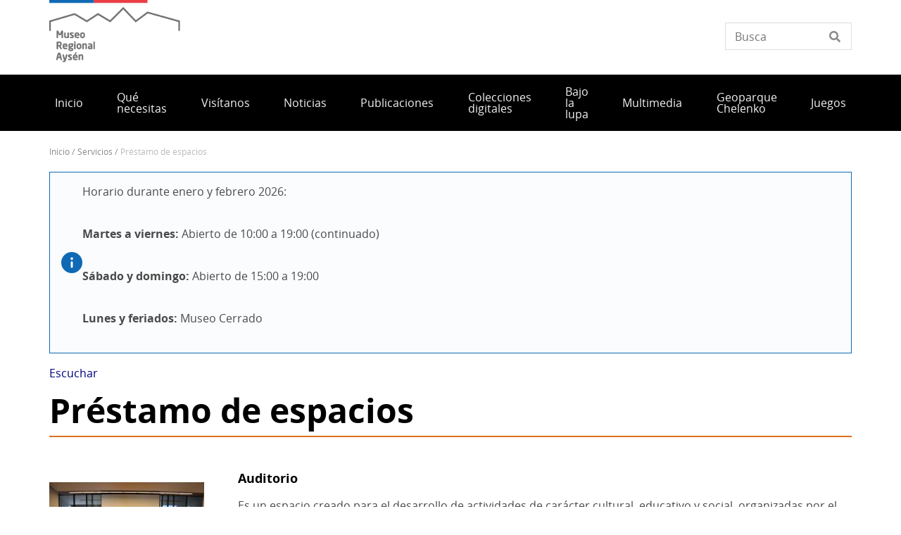

--- FILE ---
content_type: text/html; charset=UTF-8
request_url: https://www.museoregionalaysen.gob.cl/servicios/prestamo-de-espacios
body_size: 8727
content:
<!DOCTYPE html>
<html lang="es" dir="ltr" prefix="og: https://ogp.me/ns#">
  <head>
    <meta charset="utf-8" />
<script async src="https://www.googletagmanager.com/gtag/js?id=UA-17444180-73"></script>
<script>window.dataLayer = window.dataLayer || [];function gtag(){dataLayer.push(arguments)};gtag("js", new Date());gtag("set", "developer_id.dMDhkMT", true);gtag("config", "UA-17444180-73", {"groups":"default","anonymize_ip":true,"page_placeholder":"PLACEHOLDER_page_path"});</script>
<link rel="canonical" href="https://www.museoregionalaysen.gob.cl/servicios/prestamo-de-espacios" />
<meta property="og:url" content="https://www.museoregionalaysen.gob.cl/servicios/prestamo-de-espacios" />
<meta property="og:title" content="Préstamo de espacios" />
<meta name="twitter:card" content="summary_large_image" />
<meta name="twitter:title" content="Préstamo de espacios" />
<meta name="Generator" content="Drupal 10 (https://www.drupal.org)" />
<meta name="MobileOptimized" content="width" />
<meta name="HandheldFriendly" content="true" />
<meta name="viewport" content="width=device-width, initial-scale=1.0" />
<link rel="icon" href="/themes/custom/theme_snpc/favicon.ico" type="image/vnd.microsoft.icon" />
<link rel="alternate" hreflang="es" href="https://www.museoregionalaysen.gob.cl/servicios/prestamo-de-espacios" />

    <title>Préstamo de espacios | Museo Regional de Aysén</title>
    <link rel="stylesheet" media="all" href="/sites/www.museoregionalaysen.gob.cl/files/css/css_L75kHbdzonwaDaeKKJ_TgdPKzk-Rox0diIYt4AHSBuo.css?delta=0&amp;language=es&amp;theme=snpc&amp;include=eJyFj2EKwzAIhS8U4pGCSezqlsQQLe1uv2wrrP8GwvueKE_xjkcogpkG4I-9rUNipOEipkcwmdXhwoGTNEeHFW4PyGPrWPxp3SLNcCeVSnBhv1N8W_074HXl6iplRli42DwoYTeekdp6gluRiOXDAQsNU7jwt78xnOqbZNKAufLcf6pRna8ovQAaRWMi" />
<link rel="stylesheet" media="all" href="https://use.fontawesome.com/releases/v6.4.2/css/all.css" />
<link rel="stylesheet" media="all" href="https://use.fontawesome.com/releases/v6.4.2/css/v4-shims.css" />
<link rel="stylesheet" media="all" href="/sites/www.museoregionalaysen.gob.cl/files/css/css_4zeoUeh21olHkzYFLTDfR9c7F-hZMYm39CaOoTkiIW4.css?delta=3&amp;language=es&amp;theme=snpc&amp;include=eJyFj2EKwzAIhS8U4pGCSezqlsQQLe1uv2wrrP8GwvueKE_xjkcogpkG4I-9rUNipOEipkcwmdXhwoGTNEeHFW4PyGPrWPxp3SLNcCeVSnBhv1N8W_074HXl6iplRli42DwoYTeekdp6gluRiOXDAQsNU7jwt78xnOqbZNKAufLcf6pRna8ovQAaRWMi" />
<link rel="stylesheet" media="all" href="/sites/www.museoregionalaysen.gob.cl/files/css/css_4AQAEAfCZoewA7vHoveaU66Lm6jomorseaQ9LbHi3Tg.css?delta=4&amp;language=es&amp;theme=snpc&amp;include=eJyFj2EKwzAIhS8U4pGCSezqlsQQLe1uv2wrrP8GwvueKE_xjkcogpkG4I-9rUNipOEipkcwmdXhwoGTNEeHFW4PyGPrWPxp3SLNcCeVSnBhv1N8W_074HXl6iplRli42DwoYTeekdp6gluRiOXDAQsNU7jwt78xnOqbZNKAufLcf6pRna8ovQAaRWMi" />

    
  </head>
  <body class="path-node page-node-type-servicio snpc-color-hot-cinnamon">
    <a href="#main-content" class="visually-hidden focusable">
      Pasar al contenido principal
    </a>
    
      <div class="dialog-off-canvas-main-canvas" data-off-canvas-main-canvas>
    



<div  class="layout-container">
            <header class="header">
    

<figure
   id="block-sitebranding" class="logo"
>
      <a  class="logo__link" href="https://www.museoregionalaysen.gob.cl/">
                
  
<picture
   class="logo__image"
>
      

  <img
     class="logo__img"
            src="/sites/www.museoregionalaysen.gob.cl/files/Logos%20portal_MRAY.png"
          alt="Museo Regional de Aysén"
            />

  </picture>
                  </a>
  
  </figure>


<div  data-drupal-selector="views-exposed-form-solr-localhost-searching-block" id="block-snpc-searching-block" class="block views-exposed-form">
  <div>
    
        
          <form action="/buscar" method="get" id="views-exposed-form-solr-localhost-searching-block" accept-charset="UTF-8">
  <div class="js-form-item form-item">
        <input placeholder="Busca" data-drupal-selector="edit-texto" type="text" id="edit-texto" name="texto" value="" size="30" maxlength="128" class="form-text form-item__textfield" />

        </div>


</form>

      </div>
</div>

  

<h2  id="block-mainnavigation" class="h2">
      
  </h2>

  

<div class="main-menu-nav">
  <nav class="main-menu-wrapper">
    <a href="#" id="toggle-expand" class="toggle-expand">
      <span class="toggle-expand__open">
        <span class="toggle-expand__text">Menú principal</span>
      </span>
      <span class="toggle-expand__close">
        <span class="toggle-expand__text">Cerrar</span>
      </span>
    </a>
    <div id="main-nav" class="main-nav">
      


    
                          
    
<ul  class="main-menu">
            
<li  class="main-menu__item">
                <a href="/" class="main-menu__link" data-drupal-link-system-path="&lt;front&gt;">Inicio</a>
          </li>
          
<li  class="main-menu__item">
                <a href="/servicios" class="main-menu__link" data-drupal-link-system-path="servicios">Qué necesitas</a>
          </li>
          
<li  class="main-menu__item">
                <a href="/node/270" class="main-menu__link" data-drupal-link-system-path="node/270">Visítanos</a>
          </li>
          
<li  class="main-menu__item">
                <a href="/noticias" class="main-menu__link" data-drupal-link-system-path="noticias">Noticias</a>
          </li>
          
<li  class="main-menu__item">
                <a href="/publicaciones" class="main-menu__link" data-drupal-link-system-path="node/258">Publicaciones</a>
          </li>
          
<li  class="main-menu__item">
                <a href="/colecciones" class="main-menu__link" data-drupal-link-system-path="colecciones">Colecciones digitales</a>
          </li>
          
<li  class="main-menu__item">
                <a href="/bajo-la-lupa" class="main-menu__link" data-drupal-link-system-path="bajo-la-lupa">Bajo la lupa</a>
          </li>
          
<li  class="main-menu__item">
                <a href="/multimedia" class="main-menu__link" data-drupal-link-system-path="node/287">Multimedia</a>
          </li>
          
<li  class="main-menu__item">
                <a href="https://www.museoregionalaysen.gob.cl/geoparque-chelenko" class="main-menu__link">Geoparque Chelenko</a>
          </li>
          
<li  class="main-menu__item">
                <a href="/juegos" class="main-menu__link" data-drupal-link-system-path="juegos">Juegos</a>
          </li>
      </ul>
  

      
    </div>
  </nav>
</div>



<div  id="block-snpc-breadcrumbs" class="block">
  <div>
    
        
          
  <nav role="navigation" aria-labelledby="system-breadcrumb">
    <h2 class="visually-hidden">Sobrescribir enlaces de ayuda a la navegación</h2>
    <ol class="breadcrumb">
          <li class="breadcrumb__item">
                  <a class="breadcrumb__link" href="/">Inicio</a>
              </li>
          <li class="breadcrumb__item">
                  <a class="breadcrumb__link" href="/servicios">Servicios</a>
              </li>
          <li class="breadcrumb__item">
                  Préstamo de Espacios
              </li>
        </ol>
  </nav>

      </div>
</div>


<div  id="block-snpcalertsblock" class="block">
  <div>
    
        
          <article class="snpc-alert type-notice">
  <svg xmlns="http://www.w3.org/2000/svg" viewBox="0 0 512 512"><!--! Font Awesome Pro 6.4.0 by @fontawesome - https://fontawesome.com License - https://fontawesome.com/license (Commercial License) Copyright 2023 Fonticons, Inc. --><path d="M256 512A256 256 0 1 0 256 0a256 256 0 1 0 0 512zm0-384c13.3 0 24 10.7 24 24V264c0 13.3-10.7 24-24 24s-24-10.7-24-24V152c0-13.3 10.7-24 24-24zM224 352a32 32 0 1 1 64 0 32 32 0 1 1 -64 0z"/></svg>
      

            <div class="text-long"><p>Horario durante enero y febrero 2026:&nbsp;</p>
<p><strong>Martes a viernes: </strong>Abierto de 10:00 a 19:00 (continuado)</p>
<p><strong>Sábado y domingo:</strong> Abierto de 15:00 a 19:00&nbsp;</p>
<p><strong>Lunes y feriados: </strong>Museo Cerrado</p>
</div>
      
  </article>

      </div>
</div>


<div  id="block-openreadspeakerblock" class="block">
  <div>
    
        
          

<div class="open-readspeaker-ui">
  <div id="readspeaker_button1" class="rs_skip rsbtn rs_preserve">
      <a rel="nofollow" class="rsbtn_play open-readspeaker-button" title="Listen to this page using ReadSpeaker" href="//app-sa.readspeaker.com/cgi-bin/rsent?customerid=9129&amp;lang=es_us&amp;readid=block-snpc-content&amp;url=https%3A%2F%2Fwww.museoregionalaysen.gob.cl%2Fservicios%2Fprestamo-de-espacios">
        <span class="rsbtn_left rsimg rspart"><span class="rsbtn_text"><span>Escuchar </span></span></span>
        <span class="rsbtn_right rsimg rsplay rspart"></span>
      </a>
  </div>
</div>

      </div>
</div>


<div  id="block-snpc-page-title" class="block">
  <div>
    
        
          

  
<h1  class="h1">
      <span>Préstamo de espacios</span>

  </h1>

      </div>
</div>
<span><div data-drupal-messages-fallback class="hidden"></div></span>

</header>

      
      
    
    
    
  
  <main role="main"  class="main">
    <a id="main-content" tabindex="-1"></a>
    
    <div  class="main-content">
            <div class="region region-content">
    

<div  id="block-snpc-content" class="block">
  <div>
    
        
          

<article  class="node node--servicio node--280 node--full available-to-copy snpc-node-id-280 snpc-node-type-servicio">

  
    

    <div>
    

            <div class="text-long"><article class="align-left media media--type-imagen media--view-mode-mediana-220px">
  
      


            <div class="field field--hidden field--type-image field--name-field-media-image">  <img loading="lazy" src="/sites/www.museoregionalaysen.gob.cl/files/styles/media_library/public/2021-06/WhatsApp%20Image%202021-06-16%20at%2014.20.36.jpeg?itok=f2iOickx" width="220" height="147" alt="Auditorio Museo Regional de Aysén">


</div>
      
  </article>
<h3>Auditorio</h3>
<p>Es un espacio creado para el desarrollo de actividades de carácter cultural, educativo y social, organizadas por el Museo de manera individual, o en forma asociativa con otras entidades.</p>
<p>Cuenta con 146 butacas, baños públicos, camarín con baño privado, equipamiento de audio y proyección.</p>
<p>&nbsp;</p>
<p>&nbsp;</p>
<article class="align-left media media--type-imagen media--view-mode-mediana-220px">
  
      


            <div class="field field--hidden field--type-image field--name-field-media-image">  <img loading="lazy" src="/sites/www.museoregionalaysen.gob.cl/files/styles/media_library/public/2021-06/WhatsApp%20Image%202021-06-16%20at%2014.20.48%20%281%29.jpeg?itok=mFVSOSuS" width="220" height="147" alt="Sala para taller">


</div>
      
  </article>
<h3><strong>Salas para talleres</strong></h3>
<p>Existen dos salas, con capacidad para 15 y 25 personas respectivamente. Cuentan con sillas, telón y proyector.</p>
<p>&nbsp;</p>
<p>&nbsp;</p>
<p>&nbsp;</p>
<h3>Condiciones y Requisitos</h3>
<p>Se facilitará espacio a otras instituciones, asociaciones, fundaciones, grupos o personas,&nbsp;<strong>siempre que las actividades que se deseen realizar se enmarquen en los objetivos institucionales del museo.</strong>&nbsp;Para ello es necesario conocer el&nbsp;Manual de Uso y Préstamo&nbsp;de este espacio.</p>
<ul>
<li>Para solicitar auditorio, se debe completar <a href="https://forms.gle/FsBr62aSQXvgsXQh6"><strong>FORMULARIO EN LÍNEA</strong></a></li>
<li>Para solicitar salas para talleres, escribir a <a href="mailto:contactoaysen@museoschile.gob.cl">contactoaysen@museoschile.gob.cl</a>&nbsp;&nbsp;</li>
</ul>
</div>
      


  <div   class="field field--above field--type-telephone field--name-field-telefonos" >
    <div  class="field-label"  class="field-label">Teléfonos</div>
          <div  class="field-items">
              <div  class="field-items field-item"  class="field-items field-item"><a href="tel:672576800">67 2 576800</a></div>
              </div>
      </div>



  <div   class="field field--above field--type-email field--name-field-emails" >
    <div  class="field-label"  class="field-label">Emails</div>
          <div  class="field-items">
              <div  class="field-items field-item"  class="field-items field-item"><a href="mailto:contactoaysen@museoschile.gob.cl">contactoaysen@museoschile.gob.cl</a></div>
              </div>
      </div>

<div >
  <h2 class="field field--hidden field--type-string field--name-field-titulo-seccion">Recursos adicionales</h2>
    

  <ul  class="downloads downloads--">
                  
<li  class="list-item">
                <a href="/sites/www.museoregionalaysen.gob.cl/files/2022-08/Manual%20de%20Pre%CC%81stamo%20de%20Auditorio.pdf" target="_blank">
        MANUAL DEL PRÉSTAMO AUDITORIO (PDF 1.97 MB)
      </a>
      </li>
            </ul>



  </div>
  </div>
</article>

      </div>
</div>

  </div>

      </div>

  </main>

            <footer class="footer">
  <div  class="footer__top">
      <nav role="navigation" aria-labelledby="block-piedepagina-menu" id="block-piedepagina">
            
  <h2 class="visually-hidden" id="block-piedepagina-menu">Pie de página</h2>
  

        

<div class="grilla-menus grid-nav">
  <nav class="menu">
      


    
                          
    
<ul  class="grilla-menu">
            
<li  class="grilla-menu__item grilla-menu__item--with-sub">
                <a href="/quienes-somos" class="grilla-menu__link grilla-menu__link--with-sub" data-drupal-link-system-path="node/284">Quiénes somos</a>
              <span class="expand-sub"></span>
          
                                    
    
<ul  class="grilla-menu grilla-menu--sub grilla-menu--sub-1">
            
<li  class="grilla-menu__item grilla-menu__item--sub grilla-menu__item--sub-1">
                <a href="/mision" class="grilla-menu__link grilla-menu__link--sub grilla-menu__link--sub-1" data-drupal-link-system-path="node/226">Misión</a>
          </li>
          
<li  class="grilla-menu__item grilla-menu__item--sub grilla-menu__item--sub-1">
                <a href="/historia" class="grilla-menu__link grilla-menu__link--sub grilla-menu__link--sub-1" data-drupal-link-system-path="node/224">Historia</a>
          </li>
          
<li  class="grilla-menu__item grilla-menu__item--sub grilla-menu__item--sub-1">
                <a href="/equipo" class="grilla-menu__link grilla-menu__link--sub grilla-menu__link--sub-1" data-drupal-link-system-path="node/228">Equipo</a>
          </li>
      </ul>
  
      </li>
          
<li  class="grilla-menu__item">
                <a href="/colecciones-0" class="grilla-menu__link" data-drupal-link-system-path="node/222">Colección del museo</a>
          </li>
          
<li  class="grilla-menu__item">
                <a href="/multimedia/recorrido-virtual-museo-regional-de-aysen" class="grilla-menu__link" data-drupal-link-system-path="node/276">Recorrido virtual</a>
          </li>
          
<li  class="grilla-menu__item">
                <a href="http://www2.patrimoniocultural.gob.cl" class="grilla-menu__link">Servicio del Patrimonio</a>
          </li>
      </ul>
  
  </nav>
</div>

  </nav>


<div  id="block-redessocialesblock" class="block">
  <div>
    
        
          

<div  class="block block--no-title block--redes-sociales" >
  <div class="inner-block">
          <h2 class="h2">Redes sociales</h2>
    
        <ul>
          <li>
        <a href="https://www.instagram.com/museoaysen">
          <i class="fab fa-instagram"></i>
          <span>Instagram</span>
        </a>
      </li>
          <li>
        <a href="https://es-la.facebook.com/MuseoRegionalAysen">
          <i class="fab fa-facebook-f"></i>
          <span>Facebook</span>
        </a>
      </li>
          <li>
        <a href="https://www.youtube.com/museoregionaldeaysen">
          <i class="fab fa-youtube"></i>
          <span>Youtube</span>
        </a>
      </li>
      </ul>
    </div>
</div>

      </div>
</div>


<div  id="block-bannersobligatioriosblock" class="block block--no-title block--banners-obligatorios" >
  <div class="inner-block">
          <h2 class="h2">Banners obligatiorios block</h2>
    
          
  <div class="grid grid--columns-4">
          <div class="b-require banner banner--obligatorio grid__item">
        <a class="link--banner" href="https://www.patrimoniocultural.gob.cl/aviso-importante-sobre-ley-del-lobby">Ley del Lobby</a>
      </div>
          <div class="b-require banner banner--obligatorio grid__item">
        <a class="link--banner" href="https://www.patrimoniocultural.gob.cl/614/w3-propertyvalue-40755.html">Sistema Integral de Atención Ciudadana (SIAC)</a>
      </div>
          <div class="b-require banner banner--obligatorio grid__item">
        <a class="link--banner" href="https://www.patrimoniocultural.gob.cl/614/w3-propertyvalue-123781.html">Estados Financieros</a>
      </div>
          <div class="b-require banner banner--obligatorio grid__item">
        <a class="link--banner" href="http://www.mercadopublico.cl/Portal/FeedOrg.aspx?qs=6YL18o2afRApDMClFTeotg%3D%3D">Participe en nuestras licitaciones</a>
      </div>
    
    
    
  </div>
  <div class="grid grid--columns-4">
          <div class="b-require banner banner--obligatorio grid__item">
        <a class="link--banner" href="https://www.patrimoniocultural.gob.cl/informe-cuenta-publica-participativa-serpat-2025">Cuenta Pública</a>
      </div>
          <div class="b-require banner banner--obligatorio grid__item">
        <a class="link--banner" href="http://www.empleospublicos.cl/">Portal de Empleos Públicos</a>
      </div>
          <div class="b-require banner banner--obligatorio grid__item">
        <a class="link--banner" href="https://www.patrimoniocultural.gob.cl/614/w3-propertyvalue-109731.html">Convenios de Colaboración</a>
      </div>
          <div class="b-require banner banner--obligatorio grid__item">
        <a class="link--banner" href="https://www.portaltransparencia.cl/PortalPdT/pdtta?codOrganismo=BC003">Gobierno Transparente</a>
      </div>
    
    
    
  </div>
  <div class="grid grid--columns-4">
          <div class="b-require banner banner--obligatorio grid__item">
        <a class="link--banner" href="https://www.portaltransparencia.cl/PortalPdT/web/guest/directorio-de-organismos-regulados?p_p_id=pdtorganismos_WAR_pdtorganismosportlet&amp;orgcode=f93b307e4f1d95ca5d0972d14d47e4cf">Solicitud de Información de Ley de Transparencia</a>
      </div>
          <div class="b-require banner banner--obligatorio grid__item">
        <a class="link--banner" href="https://tramites.patrimoniocultural.gob.cl/">Trámites en línea</a>
      </div>
          <div class="b-require banner banner--obligatorio grid__item">
        <a class="link--banner" href="https://www.patrimoniocultural.gob.cl/ley-de-inclusion-en-el-serpat">Ley de inclusión en el Serpat</a>
      </div>
          <div class="b-require banner banner--obligatorio grid__item">
        <a class="link--banner" href="https://www.patrimoniocultural.gob.cl/politica-interna-de-gestion-ambiental-del-servicio-nacional-del-patrimonio-cultural">Política Interna de Gestión Ambiental Serpat</a>
      </div>
    
    
    
  </div>
  <div class="grid grid--columns-4">
          <div class="b-require banner banner--obligatorio grid__item">
        <a class="link--banner" href="https://www.patrimoniocultural.gob.cl/desviaciones-del-plan-de-compras">Desviaciones del Plan de Compras </a>
      </div>
    
    
                  <div class="b-require grid__item"></div>
              <div class="b-require grid__item"></div>
              <div class="b-require grid__item"></div>
          
  </div>

      </div>
</div>

  </div>
</footer>

              <div  class="footer__bottom">
  <div  class="footer__bottom-content">
      

<div  id="block-snpcbrandingfooterblock" class="block">
  <div>
    
        
          <div class="clear-both">
  <div  class="footer__content footer__content--container clear-both">
    <div class="footer__bottom--left-column footer__bottom--column">
      
<figure
   class="figure"
>
      <a  class="figure__link" href="/">
                
  
<picture
   class="figure__image"
>
      

  <img
     class="figure__img"
            src="https://www.museoregionalaysen.gob.cl/sites/www.museoregionalaysen.gob.cl/files/snpc-footer-images/logo_Serpat_portal_footer.png"
          alt="Logo"
            />

  </picture>
                  </a>
  
  </figure>
    </div>
    <div class="footer__bottom--right-column footer__bottom--column">
      <p>Dirección: Km. 3 camino a Coyhaique Alto, Coyhaique.&nbsp;<a href="https://www.google.cl/maps/place/Museo+Regional+de+Ays%C3%A9n/@-45.5730966,-72.0299578,17z/data=!3m1!4b1!4m5!3m4!1s0xbdf2c36676e67ac5:0x29394ecbf64754a5!8m2!3d-45.5731004!4d-72.0277638">Ver mapa</a></p>
<p>Tel: +56672576800 | E-mail:&nbsp;<a href="mailto:contactoaysen@museoschile.gob.cl">contactoaysen@museoschile.gob.cl</a></p>
<p><a href="https://www.patrimoniocultural.gob.cl/sistema-integral-de-informacion-y-atencion-ciudadana-siac">Atención Ciudadana</a>&nbsp;|&nbsp;<a href="https://www.patrimoniocultural.gob.cl/terminos-legales-y-condiciones-generales-de-uso-del-portal-web-serpat">Términos y condiciones de uso</a></p>
<p><a href="https://www.patrimoniocultural.gob.cl/">Servicio Nacional del Patrimonio Cultural</a></p>

    </div>
  </div>
  <div class="site-end">
    <p>© Servicio Nacional del Patrimonio Cultural</p>
  </div>
</div>

      </div>
</div>

  </div>
</div>

      </div>

  </div>

    
    <script type="application/json" data-drupal-selector="drupal-settings-json">{"path":{"baseUrl":"\/","pathPrefix":"","currentPath":"node\/280","currentPathIsAdmin":false,"isFront":false,"currentLanguage":"es"},"pluralDelimiter":"\u0003","suppressDeprecationErrors":true,"ajaxPageState":{"libraries":"[base64]","theme":"snpc","theme_token":null},"ajaxTrustedUrl":{"\/buscar":true},"ajaxLoader":{"markup":"\u003Cdiv class=\u0022ajax-throbber sk-flow\u0022\u003E\n              \u003Cdiv class=\u0022sk-flow-dot\u0022\u003E\u003C\/div\u003E\n              \u003Cdiv class=\u0022sk-flow-dot\u0022\u003E\u003C\/div\u003E\n              \u003Cdiv class=\u0022sk-flow-dot\u0022\u003E\u003C\/div\u003E\n            \u003C\/div\u003E","hideAjaxMessage":false,"alwaysFullscreen":false,"throbberPosition":"body"},"back_to_top":{"back_to_top_button_trigger":100,"back_to_top_speed":1200,"back_to_top_prevent_on_mobile":true,"back_to_top_prevent_in_admin":true,"back_to_top_button_type":"image","back_to_top_button_text":"Volver arriba"},"google_analytics":{"account":"UA-17444180-73","trackOutbound":true,"trackMailto":true,"trackTel":true,"trackDownload":true,"trackDownloadExtensions":"7z|aac|arc|arj|asf|asx|avi|bin|csv|doc(x|m)?|dot(x|m)?|exe|flv|gif|gz|gzip|hqx|jar|jpe?g|js|mp(2|3|4|e?g)|mov(ie)?|msi|msp|pdf|phps|png|ppt(x|m)?|pot(x|m)?|pps(x|m)?|ppam|sld(x|m)?|thmx|qtm?|ra(m|r)?|sea|sit|tar|tgz|torrent|txt|wav|wma|wmv|wpd|xls(x|m|b)?|xlt(x|m)|xlam|xml|z|zip"},"data":{"extlink":{"extTarget":true,"extTargetAppendNewWindowDisplay":true,"extTargetAppendNewWindowLabel":"(opens in a new window)","extTargetNoOverride":true,"extNofollow":false,"extTitleNoOverride":false,"extNoreferrer":true,"extFollowNoOverride":false,"extClass":"ext","extLabel":"(Enlace externo)","extImgClass":false,"extSubdomains":true,"extExclude":"","extInclude":"","extCssExclude":"","extCssInclude":"","extCssExplicit":".text-long,.option-container","extAlert":false,"extAlertText":"This link will take you to an external web site. We are not responsible for their content.","extHideIcons":false,"mailtoClass":"mailto","telClass":"0","mailtoLabel":"(Enlace env\u00eda correo electr\u00f3nico)","telLabel":"(link is a phone number)","extUseFontAwesome":true,"extIconPlacement":"append","extPreventOrphan":false,"extFaLinkClasses":"fa fa-external-link","extFaMailtoClasses":"fa fa-envelope-o","extAdditionalLinkClasses":"","extAdditionalMailtoClasses":"","extAdditionalTelClasses":"","extFaTelClasses":"fa fa-phone","allowedDomains":[],"extExcludeNoreferrer":""}},"field_group":{"html_element":{"mode":"full","context":"view","settings":{"classes":"","id":"","element":"div","show_label":true,"label_element":"h2","label_element_classes":"field field--hidden field--type-string field--name-field-titulo-seccion","attributes":"","effect":"none","speed":"fast"}}},"user":{"uid":0,"permissionsHash":"494c96f88b93486dc8970ea7c57a90a12209db1abfbc9adcc2496e31bff069f1"}}</script>
<script src="/sites/www.museoregionalaysen.gob.cl/files/js/js_vzS-yrSwQQUyMG9hkSGczOjRaX1tvXvzojovLb01oIQ.js?scope=footer&amp;delta=0&amp;language=es&amp;theme=snpc&amp;include=eJxljYEKwyAQQ3_I1U86oh7O9rwTtdD9_cpW2NggkJcQCFYcJIbE3ePDy7x3C4G7C4gbTTvV_BfTOhwfU4puPvW9QZYrumyWhQkKecwSh_8tnDVW6ow0GmM7nwNGif91szGpWmI3tEWfxQLkzRVFb5V1f0Xai7980XM_CKkWfQK6AVax"></script>
<script src="//cdn-sa.readspeaker.com/script/9129/webReader/webReader.js?pids=wr"></script>
<script src="/sites/www.museoregionalaysen.gob.cl/files/js/js_9b-qIDTWIZD2GFeAabyvRwtk0-bPCR46Plorp43XIZ0.js?scope=footer&amp;delta=2&amp;language=es&amp;theme=snpc&amp;include=eJxljYEKwyAQQ3_I1U86oh7O9rwTtdD9_cpW2NggkJcQCFYcJIbE3ePDy7x3C4G7C4gbTTvV_BfTOhwfU4puPvW9QZYrumyWhQkKecwSh_8tnDVW6ow0GmM7nwNGif91szGpWmI3tEWfxQLkzRVFb5V1f0Xai7980XM_CKkWfQK6AVax"></script>

  </body>
</html>
